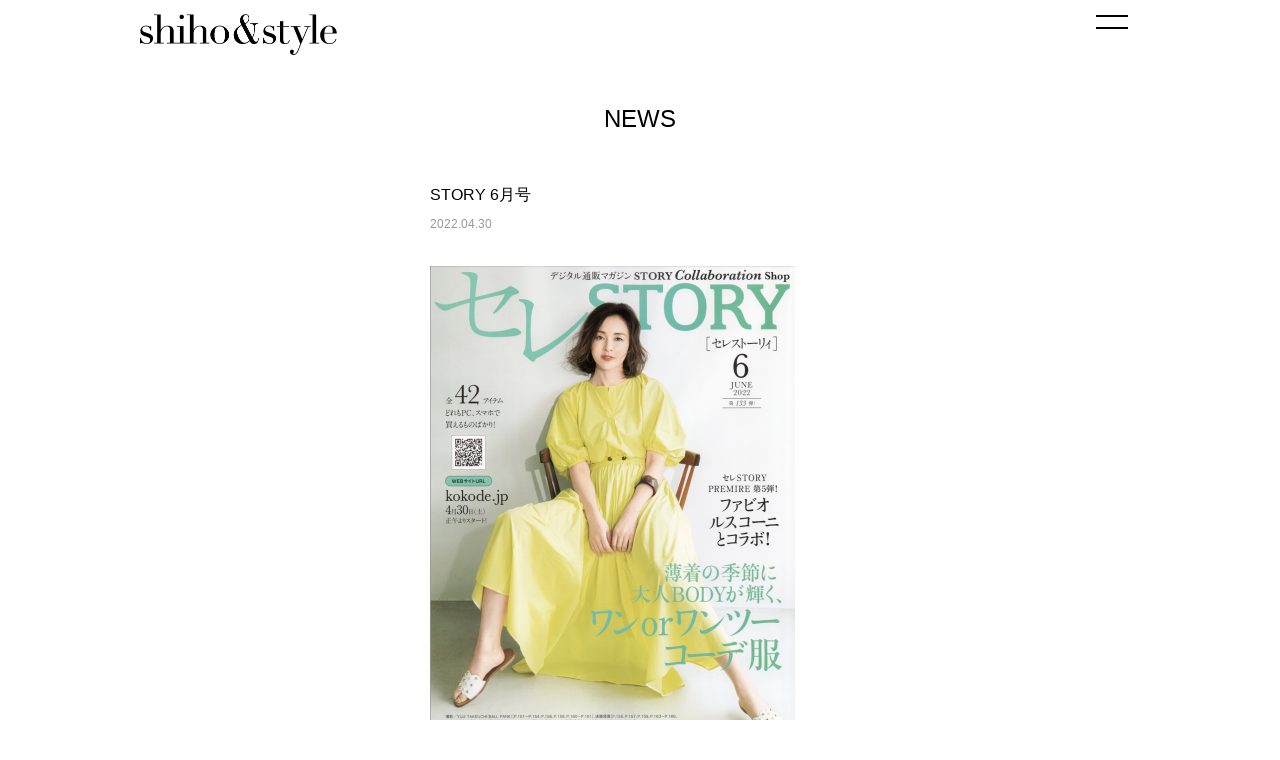

--- FILE ---
content_type: text/html; charset=UTF-8
request_url: http://shihostyle.com/news/story-6%E6%9C%88%E5%8F%B7/
body_size: 16759
content:
<!DOCTYPE html>
<html lang="ja" class="no-js">
<head>
	<meta name="google-site-verification" content="Ec1_2_y9EDrsWY4p3iUG2eYbNIG6DVga7RujfejfCsI" />
	<meta charset="UTF-8">
	<meta name="viewport" content="width=device-width, initial-scale=1">
	<meta property="og:title" content=“MODEL SHIHO OFFICIAL WEBSITE”>
	<meta property="og:type" content="website">
	<meta property="og:description" content=““>
	<meta property="og:url" content="http://shihostyle.com/">
	<meta property="og:image" content="http://shihostyle.com/ogp.png">
	<meta property="og:site_name" content=“SHIHO AND STYLE”>
	<link rel="profile" href="http://gmpg.org/xfn/11">
		<script>(function(html){html.className = html.className.replace(/\bno-js\b/,'js')})(document.documentElement);</script>
<title>STORY 6月号 &#8211; SHIHOSTYLE.com</title>
<link rel='dns-prefetch' href='//fonts.googleapis.com' />
<link rel='dns-prefetch' href='//s.w.org' />
<link rel="alternate" type="application/rss+xml" title="SHIHOSTYLE.com &raquo; フィード" href="http://shihostyle.com/feed/" />
<link rel="alternate" type="application/rss+xml" title="SHIHOSTYLE.com &raquo; コメントフィード" href="http://shihostyle.com/comments/feed/" />
		<script type="text/javascript">
			window._wpemojiSettings = {"baseUrl":"https:\/\/s.w.org\/images\/core\/emoji\/11.2.0\/72x72\/","ext":".png","svgUrl":"https:\/\/s.w.org\/images\/core\/emoji\/11.2.0\/svg\/","svgExt":".svg","source":{"concatemoji":"http:\/\/shihostyle.com\/wp-manage\/wp-includes\/js\/wp-emoji-release.min.js?ver=5.1.19"}};
			!function(e,a,t){var n,r,o,i=a.createElement("canvas"),p=i.getContext&&i.getContext("2d");function s(e,t){var a=String.fromCharCode;p.clearRect(0,0,i.width,i.height),p.fillText(a.apply(this,e),0,0);e=i.toDataURL();return p.clearRect(0,0,i.width,i.height),p.fillText(a.apply(this,t),0,0),e===i.toDataURL()}function c(e){var t=a.createElement("script");t.src=e,t.defer=t.type="text/javascript",a.getElementsByTagName("head")[0].appendChild(t)}for(o=Array("flag","emoji"),t.supports={everything:!0,everythingExceptFlag:!0},r=0;r<o.length;r++)t.supports[o[r]]=function(e){if(!p||!p.fillText)return!1;switch(p.textBaseline="top",p.font="600 32px Arial",e){case"flag":return s([55356,56826,55356,56819],[55356,56826,8203,55356,56819])?!1:!s([55356,57332,56128,56423,56128,56418,56128,56421,56128,56430,56128,56423,56128,56447],[55356,57332,8203,56128,56423,8203,56128,56418,8203,56128,56421,8203,56128,56430,8203,56128,56423,8203,56128,56447]);case"emoji":return!s([55358,56760,9792,65039],[55358,56760,8203,9792,65039])}return!1}(o[r]),t.supports.everything=t.supports.everything&&t.supports[o[r]],"flag"!==o[r]&&(t.supports.everythingExceptFlag=t.supports.everythingExceptFlag&&t.supports[o[r]]);t.supports.everythingExceptFlag=t.supports.everythingExceptFlag&&!t.supports.flag,t.DOMReady=!1,t.readyCallback=function(){t.DOMReady=!0},t.supports.everything||(n=function(){t.readyCallback()},a.addEventListener?(a.addEventListener("DOMContentLoaded",n,!1),e.addEventListener("load",n,!1)):(e.attachEvent("onload",n),a.attachEvent("onreadystatechange",function(){"complete"===a.readyState&&t.readyCallback()})),(n=t.source||{}).concatemoji?c(n.concatemoji):n.wpemoji&&n.twemoji&&(c(n.twemoji),c(n.wpemoji)))}(window,document,window._wpemojiSettings);
		</script>
		<style type="text/css">
img.wp-smiley,
img.emoji {
	display: inline !important;
	border: none !important;
	box-shadow: none !important;
	height: 1em !important;
	width: 1em !important;
	margin: 0 .07em !important;
	vertical-align: -0.1em !important;
	background: none !important;
	padding: 0 !important;
}
</style>
	<link rel='stylesheet' id='wp-block-library-css'  href='http://shihostyle.com/wp-manage/wp-includes/css/dist/block-library/style.min.css?ver=5.1.19' type='text/css' media='all' />
<link rel='stylesheet' id='twentysixteen-fonts-css'  href='https://fonts.googleapis.com/css?family=Merriweather%3A400%2C700%2C900%2C400italic%2C700italic%2C900italic%7CInconsolata%3A400&#038;subset=latin%2Clatin-ext' type='text/css' media='all' />
<link rel='stylesheet' id='genericons-css'  href='http://shihostyle.com/wp-manage/wp-content/themes/shihostyle/genericons/genericons.css?ver=3.4.1' type='text/css' media='all' />
<!--[if lt IE 9]>
<script type='text/javascript' src='http://shihostyle.com/wp-manage/wp-content/themes/shihostyle/js/html5.js?ver=3.7.3'></script>
<![endif]-->
<link rel='https://api.w.org/' href='http://shihostyle.com/wp-json/' />
<link rel="EditURI" type="application/rsd+xml" title="RSD" href="http://shihostyle.com/wp-manage/xmlrpc.php?rsd" />
<link rel="wlwmanifest" type="application/wlwmanifest+xml" href="http://shihostyle.com/wp-manage/wp-includes/wlwmanifest.xml" /> 
<link rel='prev' title='éclat(エクラ) 6月号' href='http://shihostyle.com/news/eclat%e3%82%a8%e3%82%af%e3%83%a9-6%e6%9c%88%e5%8f%b7/' />
<link rel='next' title='Marisol ONLINE『HAPPY! HEALTHY! HARMONY! by SHIHO』' href='http://shihostyle.com/news/marisol-online%e3%80%8ehappy-healthy-harmony-by-shiho%e3%80%8f-8/' />
<meta name="generator" content="WordPress 5.1.19" />
<link rel="canonical" href="http://shihostyle.com/news/story-6%e6%9c%88%e5%8f%b7/" />
<link rel='shortlink' href='http://shihostyle.com/?p=1593' />
<link rel="alternate" type="application/json+oembed" href="http://shihostyle.com/wp-json/oembed/1.0/embed?url=http%3A%2F%2Fshihostyle.com%2Fnews%2Fstory-6%25e6%259c%2588%25e5%258f%25b7%2F" />
<link rel="alternate" type="text/xml+oembed" href="http://shihostyle.com/wp-json/oembed/1.0/embed?url=http%3A%2F%2Fshihostyle.com%2Fnews%2Fstory-6%25e6%259c%2588%25e5%258f%25b7%2F&#038;format=xml" />
	<link rel="stylesheet" href="http://shihostyle.com/wp-manage/wp-content/themes/shihostyle/css/reset.css" type="text/css">
	<link rel="stylesheet" href="http://shihostyle.com/wp-manage/wp-content/themes/shihostyle/css/magnific-popup.css" type="text/css">
	<link rel="stylesheet" type="text/css" href="http://shihostyle.com/wp-manage/wp-content/themes/shihostyle/css/sublimeSlideshow.css" media="all" />
    <link rel="stylesheet" href="http://shihostyle.com/wp-manage/wp-content/themes/shihostyle/css/style.css" type="text/css">
    <link rel="stylesheet" href="http://shihostyle.com/wp-manage/wp-content/themes/shihostyle/css/alv_style.css" type="text/css">
    <!--<script src="//ajax.googleapis.com/ajax/libs/jquery/1.11.0/jquery.min.js"></script>-->
	<script type="text/javascript" src="http://shihostyle.com/wp-manage/wp-content/themes/shihostyle/js/jquery-3.2.1.min.js"></script>
    <script type="text/javascript" src="http://shihostyle.com/wp-manage/wp-content/themes/shihostyle/js/imgLiquid-min.js"></script>
    <script type="text/javascript" src="http://shihostyle.com/wp-manage/wp-content/themes/shihostyle/js/jquery.magnific-popup.min.js"></script>
    <script type="text/javascript" src="http://shihostyle.com/wp-manage/wp-content/themes/shihostyle/js/jquery.sublimeSlideshow.js"></script>
    <script type="text/javascript" src="http://shihostyle.com/wp-manage/wp-content/themes/shihostyle/js/script.js"></script>
    <script type="text/javascript">
    $(function(){
	    if($("body").hasClass("home")){
		    var image_url = [];
	     	for(var i = 0; i < $('.home .pc_wrap .metaslider .slides li').length; i++){
		     	image_url.push({url:$('.home .pc_wrap .metaslider .slides li').eq(i).find("img").attr("src")});
	     	}

	        $.sublime_slideshow({
	            src:image_url,
	            duration:   7,
	            fade:       1,
	            scaling:    1.2,
	            rotating:   2,
	            //overlay:    "images/pattern.png"
	        });

			if($('.home .pc_wrap .metaslider .slides li').length <= 1){
	        	$(".sm-slider").css({
		        	"background-image":"url("+$('.home .pc_wrap .metaslider .slides li img').attr('src')+")",
		        	"height": "100vh",
		        	"background-size": "cover",
		        	"position":"absolute",
		        	"top":0,
		        	"left":0,
		        	"background-position":"center",
		        	"width":"100%",
		        });
	        }

		    var image_url_sp = [];
	     	for(var i = 0; i < $('.home .sp_wrap .metaslider .slides li').length; i++){
		     	image_url_sp.push({url:$('.home .sp_wrap .metaslider .slides li').eq(i).find("img").attr("src")});
	     	}

	        $.sublime_slideshow_sp({
	            src:image_url_sp,
	            duration:   7,
	            fade:       1,
	            scaling:    1.2,
	            rotating:   2,
	            //overlay:    "images/pattern.png"
	        });

	        if($('.home .sp_wrap .metaslider .slides li').length <= 1){

	        	$(".sm-slider_sp").css({
		        	"background-image":"url("+$('.home .sp_wrap .metaslider .slides li img').attr('src')+")",
		        	"height": "100vh",
		        	"background-size": "cover",
		        	"position":"absolute",
		        	"top":0,
		        	"left":0,
		        	"background-position":"center",
		        	"width":"100%",
		        });
	        }
	    }
    });
    </script>
	<!-- Global site tag (gtag.js) - Google Analytics -->
	<script async src="https://www.googletagmanager.com/gtag/js?id=UA-111111718-1"></script>
	<script>
	  window.dataLayer = window.dataLayer || [];
	  function gtag(){dataLayer.push(arguments);}
	  gtag('js', new Date());

	  gtag('config', 'UA-111111718-1');
	</script>

</head>
<body class="news-template-default single single-news postid-1593 no-sidebar">
<div id="page" class="site">
	<div id="container">
		<div class="bg_wrap">
			            			        	<div class="ab_wrap">
				<header id="masthead" class="site-header" role="banner">
                	<div class="fixed_wrap"> 					<div class="wrap">
								                <div class="logo">
                            <h1><a href="http://shihostyle.com/"><img src="http://shihostyle.com/wp-manage/wp-content/themes/shihostyle/img/main_logo.png" alt="shiho&style シホスタイル"></a></h1>
                        </div>
                        <div class="menu_btn"><a class="btn_open" href="javascript:void(0)"></a></div>
                        <div class="clear"></div>
                        <nav class="menu_bar" id="overlay">
                            <div class="bg_wrap">
                                <ul class="menu">
                                	<li><a href="http://shihostyle.com/models/"><h2>MODELS</h2></a></li>
                                    <li><a href="http://shihostyle.com/news/">NEWS</a></li>
                                    <li><a href="http://shihostyle.com/about/">ABOUT US</a></li>
                                    <!--<li><a href="http://shihostyle.com/gallery/">GALLERY</a></li>-->
                                    <li><a href="http://shihostyle.com/contact/">CONTACT</a></li>
                                </ul>
                                <ul class="sns">
                                    <li class="insta"><a href="https://www.instagram.com/shiho_style/?hl=ja" target="_blank"><img src="http://shihostyle.com/wp-manage/wp-content/themes/shihostyle/img/ico/ico_insta_black.png" alt="SHIHO Instagram インスタグラム"></a></li>
                                    <li class="ameba"><a href="https://ameblo.jp/shihostyle-official/" target="_blank"><img src="http://shihostyle.com/wp-manage/wp-content/themes/shihostyle/img/ico/ico_ameba_black.png" alt="SHIHO Ameba アメーバブログ"></a></li>
                                    <!--<li class="line"><a href="https://lineblog.me/shiho/" target="_blank"><img src="http://shihostyle.com/wp-manage/wp-content/themes/shihostyle/img/ico/ico_line_black.png" alt="SHIHO LINE ライン"></a></li>-->
                                    <li class="fb"><a href="https://www.facebook.com/SHIHO-287331195081990/" target="_blank"><img src="http://shihostyle.com/wp-manage/wp-content/themes/shihostyle/img/ico/ico_fb_black.png" alt="SHIHO facebook フェイスブック"></a></li>
                                </ul>
                            </div>
                        </nav>
		                                    </div>
                    </div> 				</header><!-- .site-header -->
            </div>
				<div id="content" class="site-content">
<div id="primary" class="content-area">
	<main id="main" class="site-main" role="main">
		<section class="content wrap relative">
        	<div class="left_wrap">
            	<h2 class="page_ttl">NEWS</h2>
            </div>
            <div class="main_wrap w_500">
	            
<article id="post-1593" class="post-1593 news type-news status-publish hentry">
	<div class="news_box">
    	<div class="main_visual">
	    	        </div>
        <h2 class="news_ttl">STORY 6月号</h2>
        <p class="date">2022.04.30</p>
        <div class="post_content">
	        <p><img src="http://shihostyle.com/wp-manage/wp-content/uploads/2022/04/2022-04-30-8.27.10-365x500.png" alt="" width="365" height="500" class="alignnone size-medium wp-image-1594" srcset="http://shihostyle.com/wp-manage/wp-content/uploads/2022/04/2022-04-30-8.27.10-365x500.png 365w, http://shihostyle.com/wp-manage/wp-content/uploads/2022/04/2022-04-30-8.27.10-768x1051.png 768w, http://shihostyle.com/wp-manage/wp-content/uploads/2022/04/2022-04-30-8.27.10-749x1024.png 749w, http://shihostyle.com/wp-manage/wp-content/uploads/2022/04/2022-04-30-8.27.10.png 1152w" sizes="(max-width: 365px) 85vw, 365px" /><br />
<span>STORY 6月号＜4/30(土)発売＞ にSHIHOが登場しております！</p>
<p>是非ご注目ください♪</p>
<p>出演：『STORY 6月号』<br />
発売：2022年4月30日<br />
出版：光文社<br />
公式サイト：<br />
</span></p>
        	<p class="link"><a href="https://storyweb.jp/">https://storyweb.jp/</a></p>
        </div>
        
    </div>
</article><!-- #post-## -->

	<nav class="navigation post-navigation" role="navigation">
		<h2 class="screen-reader-text">投稿ナビゲーション</h2>
		<div class="nav-links"><div class="nav-previous"><a href="http://shihostyle.com/news/eclat%e3%82%a8%e3%82%af%e3%83%a9-6%e6%9c%88%e5%8f%b7/" rel="prev"><span class="meta-nav" aria-hidden="true">PREV</span></a></div><div class="nav-next"><a href="http://shihostyle.com/news/marisol-online%e3%80%8ehappy-healthy-harmony-by-shiho%e3%80%8f-8/" rel="next"><span class="meta-nav" aria-hidden="true">NEXT</span></a></div></div>
	</nav>            </div>
        </section>
	</main><!-- .site-main -->
</div><!-- .content-area -->
				</div><!-- .site-content -->
			
			<footer id="colophon" class="site-footer" role="contentinfo">
				<div class="wrap">
                    <ul style="margin-bottom:10px;">
	                    		                <li class="insta"><a href="https://www.instagram.com/shiho_style/?hl=ja" target="_blank"><img src="http://shihostyle.com/wp-manage/wp-content/themes/shihostyle/img/ico/ico_insta_black.png" alt="SHIHO Instagram インスタグラム"></a></li>
                        <li class="ameba"><a href="https://ameblo.jp/shihostyle-official/" target="_blank"><img src="http://shihostyle.com/wp-manage/wp-content/themes/shihostyle/img/ico/ico_ameba_black.png" alt="SHIHO Ameba アメーバブログ"></a></li>
                        <!--<li class="line"><a href="https://lineblog.me/shiho/" target="_blank"><img src="http://shihostyle.com/wp-manage/wp-content/themes/shihostyle/img/ico/ico_line_black.png" alt="SHIHO LINE ライン"></a></li>-->
                        <li class="fb"><a href="https://www.facebook.com/SHIHO-287331195081990/" target="_blank"><img src="http://shihostyle.com/wp-manage/wp-content/themes/shihostyle/img/ico/ico_fb_black.png" alt="SHIHO facebook フェイスブック"></a></li>
		                                    </ul>
<div class="line-it-button" data-lang="ja" data-type="friend" data-lineid="@shiho" style="display: none;"></div><script src="https://d.line-scdn.net/r/web/social-plugin/js/thirdparty/loader.min.js" async="async" defer="defer"></script>
                    <small>&copy; SHIHO STYLE co., ltd.</small>
                </div>
			</footer><!-- .site-footer -->
            	    </div>
	</div><!-- .site-inner -->
</div><!-- .site -->
<script type='text/javascript' src='http://shihostyle.com/wp-manage/wp-content/themes/shihostyle/js/skip-link-focus-fix.js?ver=20160816'></script>
<script type='text/javascript' src='http://shihostyle.com/wp-manage/wp-includes/js/wp-embed.min.js?ver=5.1.19'></script>
</body>
</html>


--- FILE ---
content_type: text/html; charset=utf-8
request_url: https://social-plugins.line.me/widget/friend?lineId=%40shiho&lang=ja&type=friend&id=0&origin=http%3A%2F%2Fshihostyle.com%2Fnews%2Fstory-6%25E6%259C%2588%25E5%258F%25B7%2F&title=STORY%206%E6%9C%88%E5%8F%B7%20%E2%80%93%20SHIHOSTYLE.com&env=REAL
body_size: 847
content:
<!DOCTYPE html>
<html lang="ja">
<head>
      <meta charset="UTF-8">
      <link rel="stylesheet" type="text/css" href="https://www.line-website.com/social-plugins/css/widget.1.27.8.1.css"/>
      <script>
          window.lineIt = {"login":false,"friend":{"friendName":"SHIHO","invalidOa":false,"pictureUrl":"https://profile.line-scdn.net/0hyX7LqTzkJncaNQ7lpgRYCGplJR05RH9lYlpuEnw1eUAgBmUkNgE5FS1mKBd3A2IlZFA7Qi80fEAWJlERBGPaQx0FeEAjA2kjNlNglA","homeUrl":"https://timeline.line.me/user/_derSnUnHZy35cebGYECoYvVDs5o5Z494a8cZUJc","timelineID":"_derSnUnHZy35cebGYECoYvVDs5o5Z494a8cZUJc","friendCount":125609,"userFriendStatus":{"contactStatus":{"status":"UNSPECIFIED"}},"contactStatus":{"status":"UNSPECIFIED"}}}
      </script>
</head>
<body class="ja chrome otherOs" style="width: max-content;">
<div class="btnWrap afWrap">
      <button class="btn  on" title="SHIHOを友だち追加できます。"><i></i><span class="label"><span class="lang">友だち追加</span></span>
      </button>
      <span class="bubble">
            <span class="article  ">
                <span class="num" title="125609">125K</span><a class="icon" href="https://timeline.line.me/user/_derSnUnHZy35cebGYECoYvVDs5o5Z494a8cZUJc" target="_blank" title="SHIHOのホームで他の投稿も見ることができます。"></a>
            </span>
      </span>
</div>
</body>
<script src="https://www.line-website.com/social-plugins/js/widget/button.1.27.8.1.js" async="async" defer="defer" crossorigin="anonymous"></script>
<script src="https://www.line-website.com/social-plugins/js/lib/sentry.1.27.8.1.js" crossorigin="anonymous"></script>
</html>

--- FILE ---
content_type: text/css
request_url: http://shihostyle.com/wp-manage/wp-content/themes/shihostyle/css/reset.css
body_size: 6049
content:
@charset "utf-8";

/*medium*/
@font-face {
    font-family: "roboto";
	src:url("../font/RobotoCondensed-Regular.eot");
    src:url("../font/RobotoCondensed-Regular.eot?#iefix") format("embedded-opentype"),
		url("../font/RobotoCondensed-Regular.woff") format("woff"),
		url("../font/RobotoCondensed-Regular.ttf") format("truetype");
    font-weight: normal;
    font-style: normal;
}
@font-face {
    font-family: "roboto";
	src:url("../font/RobotoCondensed-Italic.eot");
    src:url("../font/RobotoCondensed-Italic.eot?#iefix") format("embedded-opentype"),
		url("../font/RobotoCondensed-Italic.woff") format("woff"),
		url("../font/RobotoCondensed-Italic.ttf") format("truetype");
    font-weight: normal;
    font-style: italic;
}
/*light*/
@font-face {
    font-family: "roboto";
	src:url("../font/RobotoCondensed-Light.eot");
    src:url("../font/RobotoCondensed-Light.eot?#iefix") format("embedded-opentype"),
		url("../font/RobotoCondensed-Light.woff") format("woff"),
		url("../font/RobotoCondensed-Light.ttf") format("truetype");
    font-weight: 100;
    font-style: normal;
}
@font-face {
    font-family: "roboto";
	src:url("../font/RobotoCondensed-LightItalic.eot");
    src:url("../font/RobotoCondensed-LightItalic.eot?#iefix") format("embedded-opentype"),
		url("../font/RobotoCondensed-LightItalic.woff") format("woff"),
		url("../font/RobotoCondensed-LightItalic.ttf") format("truetype");
    font-weight: 100;
    font-style: italic;
}
/*bold*/
@font-face {
    font-family: "roboto";
	src:url("../font/RobotoCondensed-Bold.eot");
    src:url("../font/RobotoCondensed-Bold.eot?#iefix") format("embedded-opentype"),
		url("../font/RobotoCondensed-Bold.woff") format("woff"),
		url("../font/RobotoCondensed-Bold.ttf") format("truetype");
    font-weight: bold;
    font-style: normal;
}
@font-face {
    font-family: "roboto";
	src:url("../font/RobotoCondensed-BoldItalic.eot");
    src:url("../font/RobotoCondensed-BoldItalic.eot?#iefix") format("embedded-opentype"),
		url("../font/RobotoCondensed-BoldItalic.woff") format("woff"),
		url("../font/RobotoCondensed-BoldItalic.ttf") format("truetype");
    font-weight: bold;
    font-style: italic;
}
/*font指定*/
.roboto{
	font-family:roboto;
}

article,
aside,
details, 
figcaption,
figure,
footer,
header,
main, 
menu,
nav,
section,
summary { 
	display: block;
}

audio,
canvas,
progress,
video {
	display: inline-block;
}

audio:not([controls]) {
	display: none;
	height: 0;
}

template,
[hidden] {
	display: none;
}

*,
::before,
::after {
	background-repeat: no-repeat; 
	box-sizing: inherit; 
}

::before,
::after {
	text-decoration: inherit; 
	vertical-align: inherit; 
}

html {
	box-sizing: border-box; 
	cursor: default; 
	font-family: Helvetica, Arial, 'Hiragino Kaku Gothic ProN', 'ヒラギノ角ゴ ProN W3', Meiryo, メイリオ, sans-serif;
	line-height: 2;  /* 200624 1.5から2に変更 */
	-ms-text-size-adjust: 100%; 
	-webkit-text-size-adjust: 100%; 
}

body {
	margin: 0;
}

h1 {
	font-size: 2em;
	margin: .67em 0;
}

code,
kbd,
pre,
samp {
	font-family: monospace, monospace; 
	font-size: 1em; 
}

hr {
	height: 0; 
	overflow: visible; 
}

nav ol,
nav ul {
	list-style: none;
	margin: 0;
    padding: 0;
}

abbr[title] {
	border-bottom: 1px dotted; 
	text-decoration: none; 
}

b,
strong {
	font-weight: inherit;
}

b,
strong {
	font-weight: bolder;
}

dfn {
	font-style: italic;
}

mark {
	background-color: #ffff00;
	color: #444;
}

progress {
	vertical-align: baseline;
}

small {
	font-size: 83.3333%;
}

sub,
sup {
	font-size: 83.3333%; 
	line-height: 0;
	position: relative;
	vertical-align: baseline;
}

sub {
	bottom: -.25em;
}

sup {
	top: -.5em;
}

::-moz-selection {
	color: #444;
	text-shadow: none;
	background-color:#59cab8;
}

::selection {
	color: #444; 
	text-shadow: none;
	background-color:#59cab8;
}

audio,
canvas,
iframe,
img,
svg,
video {
	vertical-align: middle;
}

img {
	border-style: none;
}

svg {
	fill: currentColor;
}

svg:not(:root) {
	overflow: hidden;
}

a {
	background-color: transparent; 
	-webkit-text-decoration-skip: objects;
	text-decoration:none;
}

a:-webkit-any-link{
	cursor:pointer;
}

:hover {
	outline-width: 0;
}

table {
	border-collapse: collapse;
	border-spacing: 0;
}

button,
input,
select,
textarea {
	background-color: transparent; 
	border-style: none; 
	color: inherit; 
	font-size: 1em; 
	margin: 0; 
}

button,
input { 
	overflow: visible;
}

button,
select { 
	text-transform: none;
}

button,
html [type="button"], 
[type="reset"],
[type="submit"] {
	-webkit-appearance: button; 
}

::-moz-focus-inner {
	border-style: none;
	padding: 0;
}

:-moz-focusring {
	outline: 1px dotted ButtonText;
}

fieldset {
	border: 1px solid #c0c0c0;
	margin: 0 2px;
	padding: .35em .625em .75em;
}

legend {
	display: table; 
	max-width: 100%; 
	padding: 0; 
	white-space: normal; 
}

textarea {
	overflow: auto; 
	resize: vertical; 
}

[type="checkbox"],
[type="radio"] {
	padding: 0;
}

::-webkit-inner-spin-button,
::-webkit-outer-spin-button {
	height: auto;
}

[type="search"] {
	-webkit-appearance: textfield; 
	outline-offset: -2px;
}

::-webkit-search-cancel-button,
::-webkit-search-decoration {
	-webkit-appearance: none;
}

::-webkit-input-placeholder {
	color: inherit;
	opacity: .54;
}

::-webkit-file-upload-button {
	-webkit-appearance: button; 
	font: inherit; 
}

[aria-busy="true"] {
	cursor: progress;
}

[aria-controls] {
	cursor: pointer;
}

[aria-disabled] {
	cursor: default;
}

a,
area,
button,
input,
label,
select,
textarea,
[tabindex] {
	-ms-touch-action: manipulation; /* 1 */
	touch-action: manipulation;
}

[hidden][aria-hidden="false"] {
	clip: rect(0, 0, 0, 0);
	display: inherit;
	position: absolute;
}

[hidden][aria-hidden="false"]:focus {
	clip: auto;
}

ul,li,p,a,h1,h2,h3,h4,h5,h6{
	padding:0;
	margin:0;
    list-style-type: none;
    -webkit-margin-before: 0;
    -webkit-margin-after: 0;
    -webkit-margin-start: 0;
    -webkit-margin-end: 0;
    -webkit-padding-start: 0;
}

li{
	display: list-item;
    text-align: -webkit-match-parent;
}

ul li{
	list-style:none;
}


--- FILE ---
content_type: text/css
request_url: http://shihostyle.com/wp-manage/wp-content/themes/shihostyle/css/style.css
body_size: 17000
content:
@charset "utf-8";

/***

共通

********************************************:*/
body{
	display:none;
	word-wrap: break-word;
}
.wrap{
	max-width:1000px;
	margin:auto;
}
.clear{
	clear:both;
}
.logo{
	display:inline-block;
}
.logo h1 img{
	max-width:196.5px;
	width:100%;
}
.menu_btn{
    z-index: 4;
    display: inline-block;
    box-sizing: content-box;
    width: 2rem;
    padding: 0;
    padding: 11px .75rem 23px;
    -webkit-transition: all .6s cubic-bezier(.19,1,.22,1);
    transition: all .6s cubic-bezier(.19,1,.22,1);
    -webkit-transform: translateZ(0);
    transform: translateZ(0);
    border: 0;
    outline: 0;
    background-color: transparent;
	 float:right;
}
.menu_btn a{
	position: relative;
    display: block;
    margin-top: 10px;
}
.menu_btn a:before , .menu_btn a:after{
	position: absolute;
    top: -6px;
    left: 0;
    content: " ";
}
.menu_btn a:after{
	top: 6px;
}
.menu_btn a:before , .menu_btn a:after{
	width: 100%;
    height: 2px;
    -webkit-transition: all .6s cubic-bezier(.19,1,.22,1);
    transition: all .6s cubic-bezier(.19,1,.22,1);
    background-color: #000;
}
.menu_btn a.btn_close:before{
	-webkit-transform: rotate(45deg);
    transform: rotate(45deg);
}
.menu_btn a.btn_close:after{
	-webkit-transform: rotate(-45deg);
    transform: rotate(-45deg);
}
.menu_btn a.btn_close:before , .menu_btn a.btn_close:after{
	top: 0;
}
.menu_bar h2{
	font-size:22px;
	margin-bottom:40px;
}
.menu_bar li{
	font-size:18px;
	margin-bottom:40px;
	font-family:helvetica, Arial; /*200624 robotoから変更*/
	font-weight:100;
	
}
.menu_bar li a{
	color:#000;
}
#overlay{
	display:none;
	position:relative;
	height:100vh;
}
#overlay .bg_wrap{
	position:absolute;
	top: 20%;
	left: 50%;
	-webkit-transform: translate(-50%, 0%); /* Safari用 */
	transform: translate(-50%, 0%);
	text-align: center;
}

nav .sns li{
	display:inline-block;
	margin-left:25px;
	margin-bottom:0;
}
nav .sns li:first-child{
	margin-left:0;
}
nav .sns li.insta img{
	width:20px;
}
nav .sns li.ameba img{
	width:21px;
}
nav .sns li.line img{
	width:23.5px;
}
nav .sns li.fb img{
	width:10px;
}
footer{
	color: #000;
	text-align:center;
	margin-top:75px;
	margin-bottom:10px;
}
footer ul li{
	display:inline-block;
	margin-left:25px;
}
footer ul li:first-child{
	margin-left:0;
}
footer ul li.insta img{
	width:20px;
}
footer ul li.line img{
	width:23.5px;
}
footer ul li.fb img{
	width:10px;
}
footer ul li.ameba img{
	width:21px;
}
footer small{
	font-size:10px;
	margin-top:10px;
	display: block;
}
header{
	margin-bottom:95px;
}
header .fixed_wrap{
	position:fixed;
	width:100%;
	top:0;
	left:0;
	background-color:#fff;
	z-index: 9;
}
.l_wrap_2{
	letter-spacing:-.5em;
}
.l_wrap_2 >*{
	letter-spacing:normal;
}
.l_wrap_2 .box{
	display:inline-block;
	width:48%;
	margin-right:2%;
	vertical-align:top;
}
.l_wrap_2 .box img{
	width:100%;
	height: auto;
}
.l_wrap_2 .box.last{
	margin-right:0;
}
.pc_block{
	display:block;
}

.w_500{
	max-width:500px;
	margin:auto;
}
.border_ttl{
	border-bottom:1px solid #dcdcdc;
	margin-bottom:15px;
}
.border_ttl h2{
	font-size:20px;
	padding-top: 50px;
	padding-bottom:10px;
	font-weight: normal;
}
section.relative{
	position:relative;
}
/*
section.relative .left_wrap{
	position: absolute;
    left: 0;
    top: 0;
}
*/
section.relative .left_wrap{
	text-align: center;
	margin-bottom: 30px;
}
section.relative .left_wrap h2{
	font-weight: 100;
}

.navigation{
	margin:30px 40px;
}

.navigation .screen-reader-text{
	display: none;
}
.navigation .nav-previous , .navigation .nav-next, .navigation .prev , .navigation .next{
	display:inline-block;
}
.navigation .nav-next{
	float:right;
}
.navigation .nav-previous a , .navigation .nav-next a, .navigation .prev , .navigation .next, .navigation .page-numbers{
	font-size:14px;
	color:#b2b2b2;
}
.navigation .nav-previous a:before, .navigation .prev:before{
	content:"<";
	display:inline-block;
	margin-right:5px;
	position:relative;
	top:-2px;
}
.navigation .nav-next a:after, .navigation .next:after{
	content:">";
	display:inline-block;
	margin-left:5px;
	position:relative;
	top:-2px;
}

.navigation .page-numbers.current{
	color: inherit;
}


/***

トップページ

********************************************:*/
.home header{
	margin-bottom:0;
}
.home .bg_wrap{
/*
	background:url(../img/img_main_visual.jpg) no-repeat center;
	background-size:cover;
*/
	position:relative;
	height:100vh;
	overflow:hidden;
}
.home .sp_wrap, .home .sm-slider_sp{
	display:none;
}

.home .pc_wrap{
	display:none;
}

/*
.home .bg_wrap .metaslider .slides li{
	width: 100%;
	height: 100%;
	position: absolute;
	top: 0;
	display: none;
	background-size: cover;
	background-position: center center;
	opacity: 1 !important;
}

.in{
	-webkit-transform: scale(1);
	transform: scale(1);
	z-index: 2;
}

.out{
	-webkit-transform: scale(1.3);
	transform: scale(1.3);
	-webkit-transition: 8s;
	transition: 8s;
	z-index: 1;
	
}
*/

/*
.home .bg_wrap .metaslider{
	position:relative;
	background-color: transparent;;
}
.home .bg_wrap .metaslider .slides li{
	position: relative;
	overflow: hidden;
	width: 100%;
	text-align: center;
	min-width: 100%;
	width: auto;
	min-height: 100vh;
	height: auto;
	opacity: 1 !important; 
	

	-webkit-transform: scale(1);
	transform: scale(1);
	-webkit-transition: 10s;
	transition: 10s;
}

.home .bg_wrap .metaslider .slides li.flex-active-slide{
	-webkit-transform: scale(1.2);
	transform: scale(1.2);
	-webkit-transition: 4s;
	transition: 4s;

}
*/

.home .ab_wrap{
	position:absolute;
	top: 50%;
	left: 50%;
	-webkit-transform: translate(-50%, -50%); /* Safari用 */
	transform: translate(-50%, -50%);
	z-index: 9;
}
.home h1{
	color:#fff;
	text-align:center;
}
.home h1 img{
	max-width:385px;
	width: 100%;
}
.home .site-content{
	position:absolute;
	bottom: 120px;
    width: 100%;
	z-index: 9;
}
.home .content{
	text-align:center;
	color:#fff;
}
.home h2{
	font-weight:normal;
	font-size:15px;
}
.home .content li{
	font-family:roboto;
	display:inline-block;
	margin-left:30px;
}
.home .content li:first-child{
	margin-left:0;
}
.home .content li a{
	color:#fff;
	font-size:15px;
}
.home footer{
	position:absolute;
	bottom:20px;
	width:100%;
	color: #fff;
	text-align:center;
	margin-top:0;
	z-index: 9;
	margin-bottom:0;
}
.home footer ul li{
	display:inline-block;
	margin-left:25px;
}
.home footer ul li:first-child{
	margin-left:0;
}
.home footer ul li.insta img{
	width:20px;
}
.home footer ul li.line img{
	width:23.5px;
}
.home footer ul li.fb img{
	width:10px;
}

/***

プロフィール

********************************************:*/
.profile .top{
	margin:0 auto 60px;
	text-align:center;
}
.profile .bottom{
	max-width:680px;
	margin:auto;
	text-align:center;
}
.profile .main_visual{
	margin-bottom:20px;
}
.profile .main_visual img{
	width:100%;
}
.profile .top h3{
	font-size:20px;
	margin-bottom:20px;
	font-weight: 100;
}
.profile .top h3.main_ttl{
	font-size:50px;
	font-weight: 100;
}

.profile .top p{
	font-size:12px;
}
.profile .top p.btn{
	margin:20px 0 40px 0;
}
.profile .top p.btn a{
    width: 120px;
    margin: 0 auto;
    padding: 3px 0;
    font-size: 12px;
    text-decoration: none;
    display: block;
    text-align: center;
    color: #666666;
    background: #e6e6e6;
    border-radius: 5px;
    -webkit-border-radius: 5px;/* for Safari and Chrome 対応*/
    -moz-border-radius: 5px;/* for Firefox 対応*/
}
.profile .top p.btn a:after{
	content:">";
	color:#b2b2b2;
	display:inline-block;
	margin-left:5px;
	position: relative;
    top: -1px;
}
.profile .top ul.center{
	margin-bottom: 6px;
}
.profile .top ul.center li{
	display: inline-block;
	font-size: 14px;
	font-weight: normal;
	margin-right: 4%;
}
.profile .top ul.center li:last-child{
	margin-right: 0;
}
span.bold{
	font-weight: bold;
}
.profile .top ul.bottom li{
	font-size: 14px;
	margin-bottom: 5px;
}

.profile .bottom h3{
	font-size:20px;
	margin-bottom:20px;
	font-weight: normal;
}
.profile .bottom .box{
	margin-bottom:30px;
}

.profile_detail .main_wrap h2{
	margin-top:60px;
	font-weight: normal;
}
.profile_detail .main_wrap .border_ttl.top h2{
	margin-top:0;
}

/***

プロフィール詳細

********************************************:*/

.profile_detail section.wrap{
	letter-spacing:-.5em;
}
.profile_detail section.wrap >*{
	letter-spacing:normal;
}
.profile_detail .left_wrap{
	text-align: center;
	margin-bottom: 30px;
}
.profile_detail .left_wrap h2{
	font-weight: normal;
}
.profile_detail .main_wrap{
	max-width:860px;
	margin: auto;
}
.profile_detail .box{
	margin-top:50px;
}
.profile_detail .box:nth-child(1) , .profile_detail .box:nth-child(2){
	margin-top:0;
}
.profile_detail .box h3{
	font-size:14px;
	margin-bottom:10px;
}
.profile_detail .box p{
	font-size:11px;
}

dl {
    padding-left: 5em;
	margin:0;
	clear:both;
	font-size:15px;
}
dl dt,
dl dd {
    float: left;
    margin: 0;
	 display:block;
	padding-right:20px;
}
dl dt {
    clear: left;
    float: left;
    margin-left: -5em;
    color: #999;
}

h3 {
	font-size:20px;
	padding-top:50px;
	clear:both;
}

h4{
	font-size:18px;
	margin:0;
	padding: 30px 0 0 0;
	font-weight: normal;
	display: block;
	clear:both;
}


/***

Aboutus

********************************************:*/

.about .border_ttl{
	margin-top:80px;
}
.about .border_ttl:first-child{
	margin-top:0;
}
.about section.content p , .about section.content ul li , .about section.content th , .about section.content td{
	font-size:12px;
}
.about section.content th{
	font-weight:normal;
	text-align:left;
	padding-right: 30px;
}
.about section.content p.right{
	text-align:right;
	margin-top:30px;
}

/***

NEWS 一覧

********************************************:*/

.news .news_box{
	margin:40px;
	margin-bottom:60px;
}
.news .auto_resize{
	height:40vw;
	max-height:300px;
	background-position: top center !important;
}
.news .auto_resize img{
	width:100%;
}
.news .news_ttl{
	font-size:16px;
	line-height:1.5;
	margin:15px 0 5px 0;
	font-weight: 300; /*200625 細く小さく */
}
.news .news_ttl a{
	color:#000;
}
.news .date{
	font-size:12px;
	color:#999999;
	margin:0 0 20px 0;
}
.news .link {
	text-align:right;
	line-height: 12px;
	display:none; /* ニュース一覧ではリンクを隠す */
}
.news .link a{
	color:#b2b2b2;
	font-size:12px;
	padding-top:10px;
	
}
.news .link a:after{
	content:">";
	display:inline-block;
	position:relative;
	top:-1px;
	margin-left:5px;
}


/***

NEWS 詳細

********************************************:*/

.news_box .main_visual {
	display:none;
	/* 200622 アイキャッチ画像が記事詳細に表示されないようにする*/
}

.news.single .main_visual img{
	width:100%;
}
.news.single .date{
	font-size:12px;
	color:#999999;
}
.news.single .link {
	text-align:right;
	display:block;
}
.news.single .link a{
	color:#b2b2b2;
	font-size:12px;
}
.news.single .link a:after{
	content:">";
	display:inline-block;
	position:relative;
	top:-1px;
	margin-left:5px;
}
.news.single .post_content{
	margin:30px 0;
}


.news.single p{
	font-size:14px
}


.mfp-iframe-scaler{
	position: relative;	
}

.single-news .post_content p{
	margin:30px 0 ;
	font-size:13px ;
	/* 200622 記事詳細の投稿文字のレイアウト調整*/
}

.single-news .link {
	display:inline;
	margin:15px 0 ;
	/* 200622 記事詳細ではリンクを表示させる。左寄せに変更*/
}


/***

contact

********************************************:*/
.contact table.top{
	margin-bottom:70px;
}
.contact table.top th{
	font-weight:normal;
	text-align:left;
	padding-right:20px;
	font-size:12px;
}
.contact table.top td{
	font-size:12px;
}
.contact table.top td a{
	color:#000;
	font-size:12px;
}
.contact .form dt{
	font-size: 14px;
    font-weight: bold;
}
.contact .form dd{
	-webkit-margin-start: 0px;
	margin-bottom: 20px;
}
.contact .form input{
	background-color:#eeeeee;
	padding: 10px;
    min-height: 50px;
	-moz-box-sizing: border-box;
    -webkit-box-sizing: border-box;
    box-sizing: border-box;
    width: 100%;
}
.contact .form textarea{
	background-color:#eeeeee;
	width:100%;
	padding: 10px;
    min-height: 200px;
	-moz-box-sizing: border-box;
    -webkit-box-sizing: border-box;
    box-sizing: border-box;
}
.contact .form input[type="submit"]{
	background-color:#000;
	color:#fff;
}


/* ----------------------------------------------------------------------------------------------------
*  gallery
* --------------------------------------------------------------------------------------------------*/
.post-type-archive-gallery section.relative .left_wrap{
	position:static;
	margin-bottom:30px;
}
.gallery ul.galleryList{
  overflow: hidden;
}
.gallery ul.galleryList li{
  width: 19.6%;
  margin:.2%;
  float:left;
  position: relative;
  overflow: hidden;
}
.gallery ul.galleryList li a{
  display: block;
}
.gallery ul.galleryList li img{
  width:100%;
  height:auto;
}
.gallery ul.galleryList li a:hover img {
	/* IE */
	filter: alpha(opacity=100);
	-ms-filter:alpha(opacity=100); /* IE 8 */
	/* Safari Opera */
	opacity:1;
	/* Firefox Netscape */
	-moz-opacity:1;
}
.gallery ul.galleryList li span.caption{
  display: block;
  color:#fff;
  font-size: 12px;
	font-family:"Futura", "Levenim MT", sans-serif;
	letter-spacing:1px;
  text-align:center;
  position: absolute;
  top: 0;
  left: 0;
  z-index: 2;
  width: 100%;
  height: 100%;
  background: rgba(0,0,0,.7);
  -webkit-transition: .3s;
  transition: .3s;
  opacity: 0;
}
.gallery ul.galleryList li:hover span.caption{
	opacity: 1;
}
.gallery ul.galleryList li span.caption span{
  display: block;
  position: relative;
  top: 50%;
  -webkit-transform: translateY(-50%);
  -ms-transform: translateY(-50%);
  transform: translateY(-50%);
}

body.mfp-zoom-out-cur{
  overflow: hidden;
}

@media screen and (max-width: 768px){
  .gallery{
    padding:0 !important;
  }
  .gallery ul.galleryList li{
    width: 33%;
    margin:.5% .5% 0 0;
    float:left;
    position: relative;
    overflow: hidden;
  }
  .gallery ul.galleryList li:nth-child(3n){
    margin-right: 0;
  }
  .gallery ul.galleryList li span.caption{
    font-size: 10px;
  }
}



@media screen and (max-width: 1030px) {
	.wrap{
		width:94%;
	}
}

@media screen and (max-width: 850px) {
	header{
		margin-bottom:6%;
	}
	section.relative .left_wrap{
		position:static;
		width:100%;
		text-align:center;
		margin-bottom:6%;
	}
	.post-type-archive-gallery section.relative .left_wrap{
		text-align:left;
	}
	
}
@media screen and (max-width: 750px) {
	.menu_btn{
		padding: 11px 0 23px;
	}
	section.relative .left_wrap{
		text-align:left;
	}
	section.relative .left_wrap .page_ttl{
		font-size:22px;
		padding-top:60px;
		text-align:center;
		font-weight:100;
	}
	.border_ttl h2{
		padding-bottom:0;
	}
	.w_500{
		width:100%;
		max-width:100%;
	}
	.pc_block{
		display:inline;
	}
	.menu_bar h2 , .menu_bar li{
		margin-bottom:6%;
		font-size:18px;
		font-weight:normal;
	}
	#overlay .bg_wrap{
		top: 18%;
		width: 100%;
	}
	
	.home .sm-slider{
		display:none;
	}
	
	.home .sm-slider_sp{
		display:block;
	}
	.home .bg_wrap{
		height:inherit;
		min-height:100vh;
	}
	.home .sp_ab_wrap{
		position: absolute;
		bottom: 0;
		z-index: 9;
		width: 100%;
	}
	.home .ab_wrap{
		width:100%;
		position:relative;
		top: 0;
		left:0;
		-webkit-transform: translate(-0%, -0%);
		transform: translate(-0%, -0%);
	}
	.home h1 img{
		max-width: 500px;
	}
	.home .site-content{
		position:relative;
		bottom:0;
		margin-top: 6%;
	}
	.home .content li{
		display:block;
		margin-left: 0;
		margin-bottom: 2%;
	}
	.home footer{
		bottom: 0;
		position: relative;
		margin-top: 6%;
		margin-bottom: 10px;
	}
	
	
	.about .border_ttl{
		margin-top:6%;
	}
	
	
	.profile section.relative .left_wrap{
		display:none;
	}
	
	.profile_detail .left_wrap{
		width:100%;
		display:block;
		max-width:100%;
		margin-bottom: 6%;
	}
	.profile_detail .main_wrap{
		display:block;
		width:100%;
		max-width:100%;
	}
	.profile_detail .box{
		width:100%;
		margin-right:0;
		margin-top:6%;
	}
	.profile_detail .box:nth-child(2){
		margin-top:6%;
	}
	
	
	
	.contact table.top{
		margin-bottom:6%;
	}
	.news_box img{
		width:100%;
		max-width:100%;
		height:auto;
	}
	
	.profile_detail .main_wrap h2{
		margin-top:30px;
	}

	
}
@media screen and (max-width: 750px) {
	.news .auto_resize{
		max-height:350px;
	}
}
@media screen and (max-width: 520px) {
	.logo{
		width:150px;
	}
	.profile .l_wrap_2 .box{
		display:block;
		width:100%;
		margin-right:0;
		margin-bottom:4%;
	}
	.about .border_ttl{
		margin-top: 10%;
	}
}
@media screen and (max-width: 480px) {
	
	.home .site-content{
		margin-top:10%;
	}
	.home footer{
		margin-top:10%;
	}
	
h3 {
	font-size:20px;
	padding-top:40px;
	clear:both;
}

h4{
	font-size:18px;
	margin:0;
	padding: 30px 0 0 0;
	font-weight: normal;
	display: block;
	clear:both;
}

	
}
@media screen and (max-width: 478px) {
	
}
@media screen and (max-width: 380px) {
	
}
@media screen and (max-width: 320px) {
	
}
@media screen and (max-width: 000px) {
}

.entry-content span {
	visibility:hidden;
}

.entry-content a.hidden {
	visibility:hidden;
}


--- FILE ---
content_type: text/css
request_url: http://shihostyle.com/wp-manage/wp-content/themes/shihostyle/css/alv_style.css
body_size: 5580
content:
@charset "UTF-8";
@media only screen and (min-width: 961px) {
  .sp, .SP {
    display: none !important;
  }
}

@media only screen and (max-width: 960px) {
  .pc, .PC {
    display: none !important;
  }
}

/* [ easy breakpoint ]
-------------------------------------------------*/
/***

モデル

********************************************:*/
.models {
  padding: 60px 0 70px;
}

@media (max-width: 960px) {
  .models {
    padding: 60px 0 0px;
  }
}

.models .page_ttl {
  text-align: center;
  line-height: 1;
  margin-bottom: 80px;
}

@media (max-width: 960px) {
  .models .page_ttl {
    margin-bottom: 40px;
  }
}

.models .top h3 {
  color: #000;
  font-size: 18px;
  padding-top: 20px;
  font-weight: normal;
  text-align: center;
  line-height: 1;
}

.models .top img {
  max-width: 100%;
}

.models .top.w_900 {
  max-width: 900px;
  width: calc(100% - 50px);
  margin: 0 auto;
}

@media (max-width: 960px) {
  .models .top.w_900 {
    width: 100%;
  }
}

.models .top > a {
  max-width: 400px;
  margin: 0 auto;
  display: block;
}

.models .top .models_btm {
  margin-top: 130px;
  display: -webkit-box;
  display: -ms-flexbox;
  display: flex;
  -webkit-box-pack: justify;
      -ms-flex-pack: justify;
          justify-content: space-between;
}

@media (max-width: 960px) {
  .models .top .models_btm {
    margin-top: 40px;
    -ms-flex-wrap: wrap;
        flex-wrap: wrap;
  }
}

.models .top .models_btm > a {
  width: calc((100% - 100px) / 3);
}

@media (max-width: 960px) {
  .models .top .models_btm > a {
    width: 100%;
  }
  .models .top .models_btm > a:nth-child(n + 2) {
    margin-top: 40px;
  }
}

/***

モデル詳細

********************************************:*/
.models_detail {
  padding-bottom: 70px;
}

@media (max-width: 960px) {
  .models_detail {
    padding-bottom: 0;
  }
}

.models_detail img {
  max-width: 100%;
}

.models_detail em {
  font-style: normal;
}

.models_detail .info {
  max-width: 500px;
  margin: 0 auto;
}

.models_detail .info h2 {
  font-weight: normal;
  line-height: 1;
  font-weight: 300;
  text-align: center;
  margin-top: 50px;
}

@media (max-width: 960px) {
  .models_detail .info h2 {
    margin-top: 30px;
  }
}

.models_detail .info h2 .en {
  font-size: 50px;
}

@media (max-width: 960px) {
  .models_detail .info h2 .en {
    font-size: 36px;
  }
}

.models_detail .info h2 .ja {
  display: block;
  font-size: 15px;
  margin-top: 15px;
}

.models_detail .info .detail {
  margin-top: 50px;
  display: -webkit-box;
  display: -ms-flexbox;
  display: flex;
  -ms-flex-wrap: wrap;
      flex-wrap: wrap;
  -webkit-box-pack: center;
      -ms-flex-pack: center;
          justify-content: center;
}

@media (max-width: 960px) {
  .models_detail .info .detail {
    margin-top: 30px;
  }
}

.models_detail .info .detail span {
  font-size: 12px;
}

.models_detail .info .detail span:nth-child(n + 2) {
  margin-left: 10px;
}

.models_detail .info .detail span em {
  font-weight: bold;
}

.models_detail .info .links {
  display: -webkit-box;
  display: -ms-flexbox;
  display: flex;
  -ms-flex-wrap: wrap;
      flex-wrap: wrap;
  -webkit-box-pack: center;
      -ms-flex-pack: center;
          justify-content: center;
  margin-top: 75px;
}

@media (max-width: 960px) {
  .models_detail .info .links {
    margin-top: 40px;
  }
}

.models_detail .info .links a {
  background-color: #e6e6e6;
  color: #000;
  font-size: 11px;
  font-weight: bold;
  line-height: 1;
  max-width: 140px;
  width: 100%;
  text-align: center;
  height: 20px;
  border-radius: 20px;
  position: relative;
}

.models_detail .info .links a:before {
  content: '';
  position: relative;
  display: inline-block;
  background-repeat: no-repeat;
  background-size: contain;
  background-position: center;
}

.models_detail .info .links a:nth-child(n + 2) {
  margin-left: 10px;
}

@media (max-width: 960px) {
  .models_detail .info .links a:nth-child(n + 3) {
    margin-top: 10px;
  }
}

.models_detail .info .links a.composit {
  padding-top: 2px;
}

.models_detail .info .links a.composit:before {
  width: 10px;
  height: 12px;
  background-image: url(../img/models/ico_composit_black.png);
  margin-right: 10px;
  top: 2px;
}

.models_detail .info .links a.offer {
  padding-top: 4px;
}

.models_detail .info .links a.offer:before {
  width: 13px;
  height: 10px;
  background-image: url(../img/models/ico_offer_black.png);
  margin-right: 10px;
  top: 1px;
}

.models_detail h3 {
  text-align: center;
  font-size: 18px;
  line-height: 1;
  padding-top: 0;
}

.models_detail .works {
  margin: 100px auto 0;
  max-width: 500px;
}

.models_detail .works > p {
  margin-top: 20px;
  font-size: 12px;
  line-height: 2;
}

.models_detail .works > p strong {
  font-weight: bold;
}

.models_detail .photo {
  max-width: 650px;
  margin: 100px auto 0;
}

@media (max-width: 960px) {
  .models_detail .photo {
    margin-top: 50px;
  }
}

.models_detail .photo ul {
  margin-top: 25px;
  display: -webkit-box;
  display: -ms-flexbox;
  display: flex;
  -ms-flex-wrap: wrap;
      flex-wrap: wrap;
}

.models_detail .photo ul > li {
  width: calc((100% - 15px) / 2);
}

@media (max-width: 960px) {
  .models_detail .photo ul > li {
    width: calc((100% - 10px) / 2);
  }
}

.models_detail .photo ul > li:nth-child(2n) {
  margin-left: 15px;
}

@media (max-width: 960px) {
  .models_detail .photo ul > li:nth-child(2n) {
    margin-left: 10px;
  }
}

.models_detail .photo ul > li:nth-child(n + 3) {
  margin-top: 15px;
}

@media (max-width: 960px) {
  .models_detail .photo ul > li:nth-child(n + 3) {
    margin-top: 10px;
  }
}


--- FILE ---
content_type: application/javascript
request_url: http://shihostyle.com/wp-manage/wp-content/themes/shihostyle/js/jquery.sublimeSlideshow.js
body_size: 10767
content:
( function( $ ){
    String.prototype.format = function()
    {
        var args = arguments;
        return this.replace(/{(\d+)}/g, function(match, number)
        {
            return typeof args[number] != 'undefined'
            ? args[number]
            : match
            ;
        });
    };


    var $backgrounds = $( "<ul class='sm-slider'></ul>" ),
        methods = {

        // Init plugin
        init : function( settings ) {
            var options = {
                src:        [],
                scaling:    1.17,
                rotating:   3,
                duration:   6,
                fade:       2,
                //overlay:    "images/pattern.png"
            }
            
            $.extend( options, settings );
            this.options=options;

            var css = this.mkcss( options.src.length , options.duration , options.fade );
            $('<style type="text/css"></style>').html(css).appendTo('head');
            $backgrounds.html(this.mkhtml( options.src )).prependTo("body");

        },

        // Make HTML Construction
        mkhtml: function( src )
        {
            var html = "" ,
                li = "<li> <span></span> <div> <h3>%title%</h3> </div> </li>";
            for( var i=0,length=src.length; i<length; i++ )
            {
                var title = src[i].title ? src[i].title : "";
                html+=li.replace("%title%",title);
            }
            return html;
        },

        /**
         * [mkcss description]
         * @param  {int} bgCount        background count
         * @param  {int} duration     duration
         * @return {string}             CSS string
         */
        mkcss: function( bgCount , duration , fade  ) 
        {
            var 
            total_time = duration*bgCount,
            fadeInPercentile = (fade/total_time)*100,
            remainPercentile = (duration/total_time)*100,
            fadeOutPercentile = (remainPercentile+(fadeInPercentile*0.6)),
            fadeOutPercentile_title = (remainPercentile+(fadeInPercentile*0.3)),
            keyframes = "@keyframes imageAnimation {0% {opacity: 0;animation-timing-function: ease-in;}{0}% {opacity: 1;}{1}% {opacity: 1;}{2}% {opacity: 0; animation-timing-function: ease-out;transform: scale(1.17) translateY(-4%) rotateZ(3deg);}100% { opacity: 0;transform: scale(1.17) translateY(-4%) rotateZ(3deg); }} @keyframes titleAnimation {0% { opacity: 0;transform: translateY(-200px); }{0}% { opacity: 1;transform: translateY(0%); }{1}% { opacity: 1;transform: translateY(0%); }{3}% { opacity: 0; transform: scale(0.4) translateY(100%); }100% { opacity: 0; }}".format(fadeInPercentile,remainPercentile,fadeOutPercentile,fadeOutPercentile_title),
            otherCSS = ".sm-slider,.sm-slider:after { margin: 0;padding: 0;list-style: none;position: fixed;width: 100%;height: 100%;top: 0px;left: 0px;z-index: -1; }.sm-slider:after { content: '';background: transparent url({0}) repeat top left;z-index: 0; }.sm-slider li span { width: 100%;height: 100%;position: absolute;top: 0px;left: 0px;color: transparent;background-size: cover;background-position: 50% 50%;background-repeat: none;opacity: 0;z-index: 0;animation: imageAnimation {1}s linear infinite 0s; }.sm-slider li div { z-index: 1000;position: absolute;bottom: 30px;left: 0px;width: 100%;text-align: center;opacity: 0;color: #fff;animation: titleAnimation {1}s linear infinite 0s; }".format(this.options.overlay,total_time),
            css = keyframes+otherCSS,
            src = this.options.src;

            for(var i=0;i<bgCount;i++)
            {
                var bg = src[i];
                css += ".sm-slider li:nth-child({0}) span { background-image: url('{1}');animation-delay: {2}s; } .sm-slider li:nth-child({0}) div { animation-delay: {2}s; }".format(i+1 , bg.url, duration*i );

            }

            
            
            if(this.options.rotating===false&&this.options.scaling===false)
            {
                css=css.replace(/transform.*?;/g,"");
            }
            else if(this.options.rotating===false)
            {
                css=css.replace(/rotateZ\(.*?deg\)/g,"");
            }
            else if(this.options.scaling===false)
            {
                css=css.replace(/scale\(.*?\)/g,"");
            }
            
            if(this.options.rotating)
            {
                css=css.replace(/rotateZ\(.*?\)/g,"rotateZ({0}deg)".format(this.options.rotating));
            }
            if(this.options.scaling)
            {
                css=css.replace(/scale\(.*?\)/g,"scale({0})".format(this.options.scaling));
            }

            css = this.addPrefix(css);
            return css;
        },

        /**
         * [addPrefix description]
         * @param {string} css       The string of CSS to be added prefix
         */
        addPrefix: function( css ) 
        {
            var
            keyframes = /@(keyframes[\s\S]*?100%.*?\{[\s\S]*?\}[\s\S]*?\})/g,
            cssProperties = /(?:animation|transform)[:-].*?;/g;

            css = css.replace(keyframes,"@-webkit-$1 @-moz-$1 @-ms-$1 @-o-$1 @$1").replace(cssProperties,"-webkit-$& -moz-$& -ms-$& -o-$& $&");
            return css;
        }
    }

    

    

    // The plugin
    $.sublime_slideshow = function( options ) {
        methods.init( options );
    };
    
    
/*
    String.prototype.format = function()
    {
        var args = arguments;
        return this.replace(/{(\d+)}/g, function(match, number)
        {
            return typeof args[number] != 'undefined'
            ? args[number]
            : match
            ;
        });
    };
*/


    var $backgrounds_sp = $( "<ul class='sm-slider_sp'></ul>" ),
        methods_sp = {

        // Init plugin
        init : function( settings ) {
            var options = {
                src:        [],
                scaling:    1.17,
                rotating:   3,
                duration:   6,
                fade:       2,
                //overlay:    "images/pattern.png"
            }
            
            $.extend( options, settings );
            this.options=options;

            var css = this.mkcss( options.src.length , options.duration , options.fade );
            $('<style type="text/css"></style>').html(css).appendTo('head');
            $backgrounds_sp.html(this.mkhtml( options.src )).prependTo("body");

        },

        // Make HTML Construction
        mkhtml: function( src )
        {
            var html = "" ,
                li = "<li> <span></span> <div> <h3>%title%</h3> </div> </li>";
            for( var i=0,length=src.length; i<length; i++ )
            {
                var title = src[i].title ? src[i].title : "";
                html+=li.replace("%title%",title);
            }
            return html;
        },

        /**
         * [mkcss description]
         * @param  {int} bgCount        background count
         * @param  {int} duration     duration
         * @return {string}             CSS string
         */
        mkcss: function( bgCount , duration , fade  ) 
        {
            var 
            total_time = duration*bgCount,
            fadeInPercentile = (fade/total_time)*100,
            remainPercentile = (duration/total_time)*100,
            fadeOutPercentile = (remainPercentile+(fadeInPercentile*0.6)),
            fadeOutPercentile_title = (remainPercentile+(fadeInPercentile*0.3)),
            keyframes = "@keyframes imageAnimation {0% {opacity: 0;animation-timing-function: ease-in;}{0}% {opacity: 1;}{1}% {opacity: 1;}{2}% {opacity: 0; animation-timing-function: ease-out;transform: scale(1.17) translateY(-4%) rotateZ(3deg);}100% { opacity: 0;transform: scale(1.17) translateY(-4%) rotateZ(3deg); }} @keyframes titleAnimation {0% { opacity: 0;transform: translateY(-200px); }{0}% { opacity: 1;transform: translateY(0%); }{1}% { opacity: 1;transform: translateY(0%); }{3}% { opacity: 0; transform: scale(0.4) translateY(100%); }100% { opacity: 0; }}".format(fadeInPercentile,remainPercentile,fadeOutPercentile,fadeOutPercentile_title),
            otherCSS = ".sm-slider_sp,.sm-slider_sp:after { margin: 0;padding: 0;list-style: none;position: fixed;width: 100%;height: 100%;top: 0px;left: 0px;z-index: -1; }.sm-slider_sp:after { content: '';background: transparent url({0}) repeat top left;z-index: 0; }.sm-slider_sp li span { width: 100%;height: 100%;position: absolute;top: 0px;left: 0px;color: transparent;background-size: cover;background-position: 50% 50%;background-repeat: none;opacity: 0;z-index: 0;animation: imageAnimation {1}s linear infinite 0s; }.sm-slider_sp li div { z-index: 1000;position: absolute;bottom: 30px;left: 0px;width: 100%;text-align: center;opacity: 0;color: #fff;animation: titleAnimation {1}s linear infinite 0s; }".format(this.options.overlay,total_time),
            css = keyframes+otherCSS,
            src = this.options.src;

            for(var i=0;i<bgCount;i++)
            {
                var bg = src[i];
                css += ".sm-slider_sp li:nth-child({0}) span { background-image: url('{1}');animation-delay: {2}s; } .sm-slider_sp li:nth-child({0}) div { animation-delay: {2}s; }".format(i+1 , bg.url, duration*i );

            }

            
            
            if(this.options.rotating===false&&this.options.scaling===false)
            {
                css=css.replace(/transform.*?;/g,"");
            }
            else if(this.options.rotating===false)
            {
                css=css.replace(/rotateZ\(.*?deg\)/g,"");
            }
            else if(this.options.scaling===false)
            {
                css=css.replace(/scale\(.*?\)/g,"");
            }
            
            if(this.options.rotating)
            {
                css=css.replace(/rotateZ\(.*?\)/g,"rotateZ({0}deg)".format(this.options.rotating));
            }
            if(this.options.scaling)
            {
                css=css.replace(/scale\(.*?\)/g,"scale({0})".format(this.options.scaling));
            }

            css = this.addPrefix(css);
            return css;
        },

        /**
         * [addPrefix description]
         * @param {string} css       The string of CSS to be added prefix
         */
        addPrefix: function( css ) 
        {
            var
            keyframes = /@(keyframes[\s\S]*?100%.*?\{[\s\S]*?\}[\s\S]*?\})/g,
            cssProperties = /(?:animation|transform)[:-].*?;/g;

            css = css.replace(keyframes,"@-webkit-$1 @-moz-$1 @-ms-$1 @-o-$1 @$1").replace(cssProperties,"-webkit-$& -moz-$& -ms-$& -o-$& $&");
            return css;
        }
    }

    

    

    // The plugin
    $.sublime_slideshow_sp = function( options ) {
        methods_sp.init( options );
    };

    
})( jQuery );

--- FILE ---
content_type: application/javascript
request_url: http://shihostyle.com/wp-manage/wp-content/themes/shihostyle/js/script.js
body_size: 2536
content:

$(document).ready(function(){
	
	//表示時フェードイン
	$('body').fadeIn(2000);
	
	$(".menu_btn").click(function () {
        $("#overlay").fadeToggle(600);
        $(".menu_btn a").toggleClass('btn_open').toggleClass('btn_close');
    });

    $('#overlay').on('click', function () {
        $("#overlay").fadeToggle(600);
        $(".menu_btn a").toggleClass('btn_open').toggleClass('btn_close');
    });

    /*$('.menu a').on('click', function () {
        $("#overlay").fadeToggle(600);
        $(".menu_btn a").toggleClass('btn_open').toggleClass('btn_close');
    });*/
	
	//画像トリミング
	$('.auto_resize').imgLiquid({ horizontalAlign: 'center' , verticalAlign: 'center'});
	
	$('.booklist .box').magnificPopup({
		delegate: 'a', // ポップアップを開く子要素
		type: 'image',
		removalDelay: 500,
		overflowY: 'hidden',
		image: {
			titleSrc: 'title'
		}, 
		gallery: {
			enabled: true,
			navigateByImgClick: true
		},
	});
	
	$('.movielist .movie_img_popup').magnificPopup({
		delegate: 'a', // ポップアップを開く子要素
		type: 'image',
		removalDelay: 500,
		overflowY: 'hidden',
		image: {
			titleSrc: 'title'
		},
		gallery: {
			enabled: true,
			navigateByImgClick: true
		},
		
	});
	
	$('.movielist .movie_youtube_popup').magnificPopup({
		delegate: 'a', // ポップアップを開く子要素
		type: 'iframe',
		iframe: {
		markup: '<div class="mfp-close"></div>'+'<div class="mfp-iframe-scaler">'+'<iframe class="mfp-iframe" frameborder="0" allowfullscreen></iframe>'+'</div>', // HTML markup of popup, `mfp-close` will be replaced by the close button
		
		patterns: {
			youtube: {
		    	index: 'youtube.com/', // String that detects type of video (in this case YouTube). Simply via url.indexOf(index).
				id: 'v=', // String that splits URL in a two parts, second part should be %id%
				// Or null - full URL will be returned
				// Or a function that should return %id%, for example:
				// id: function(url) { return 'parsed id'; }
				src: '//www.youtube.com/embed/%id%?autoplay=1' // URL that will be set as a source for iframe.
		    },
		    vimeo: {
		    	index: 'vimeo.com/',
				id: '/',
				src: '//player.vimeo.com/video/%id%?autoplay=1'
		    },
		    gmaps: {
		      	index: '//maps.google.',
			  	src: '%id%&output=embed'
		    }
		    // you may add here more sources
		},
			srcAction: 'iframe_src', // Templating object key. First part defines CSS selector, second attribute. "iframe_src" means: find "iframe" and set attribute "src".
		}
	});
});